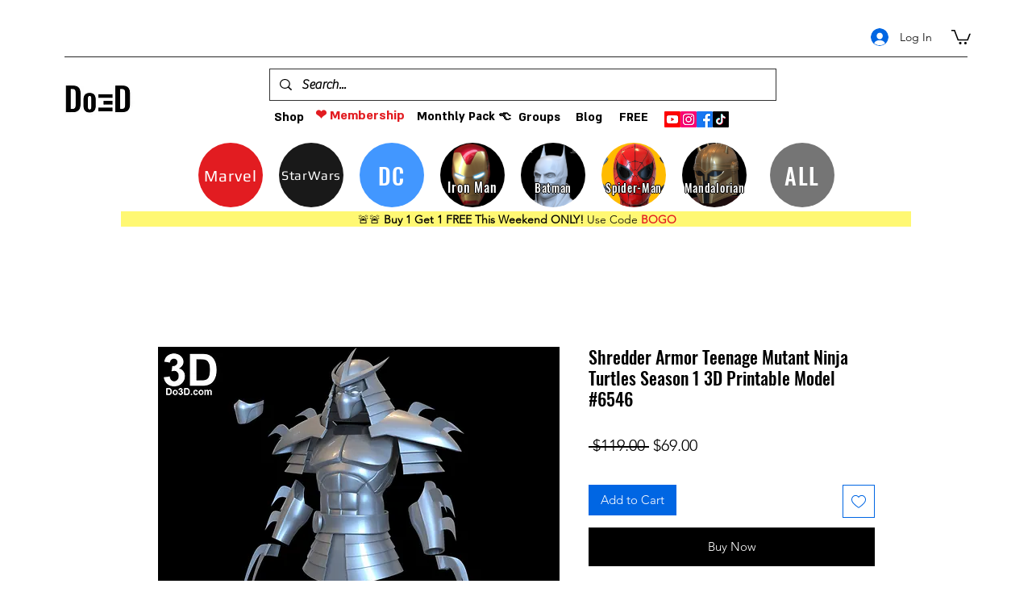

--- FILE ---
content_type: text/html; charset=utf-8
request_url: https://www.google.com/recaptcha/api2/aframe
body_size: 266
content:
<!DOCTYPE HTML><html><head><meta http-equiv="content-type" content="text/html; charset=UTF-8"></head><body><script nonce="cOlauFrYUcBkIqs5qFKS4g">/** Anti-fraud and anti-abuse applications only. See google.com/recaptcha */ try{var clients={'sodar':'https://pagead2.googlesyndication.com/pagead/sodar?'};window.addEventListener("message",function(a){try{if(a.source===window.parent){var b=JSON.parse(a.data);var c=clients[b['id']];if(c){var d=document.createElement('img');d.src=c+b['params']+'&rc='+(localStorage.getItem("rc::a")?sessionStorage.getItem("rc::b"):"");window.document.body.appendChild(d);sessionStorage.setItem("rc::e",parseInt(sessionStorage.getItem("rc::e")||0)+1);localStorage.setItem("rc::h",'1769417880637');}}}catch(b){}});window.parent.postMessage("_grecaptcha_ready", "*");}catch(b){}</script></body></html>